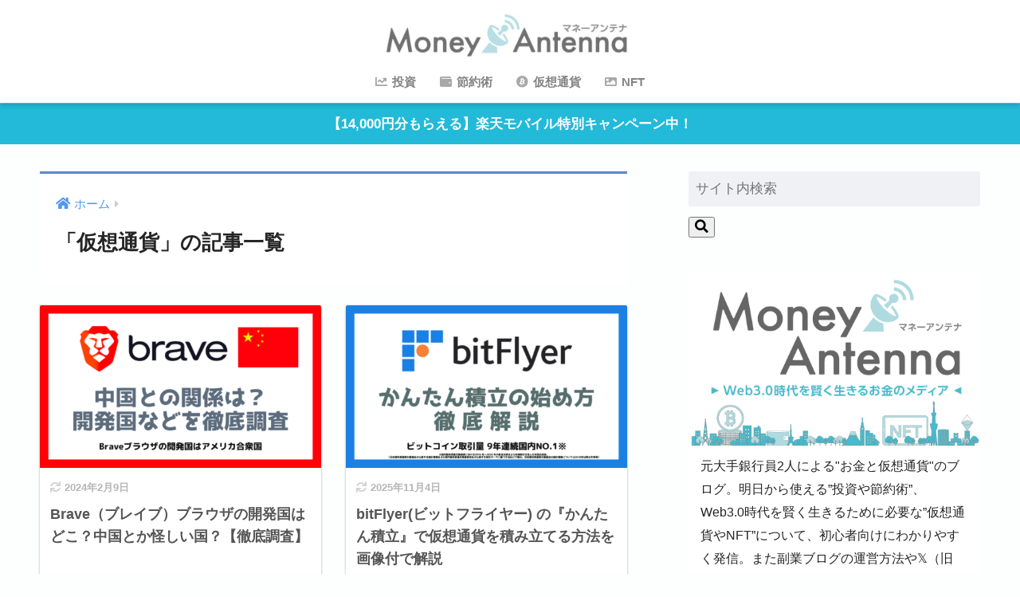

--- FILE ---
content_type: text/html; charset=UTF-8
request_url: https://money-antenna.com/category/%E4%BB%AE%E6%83%B3%E9%80%9A%E8%B2%A8/page/3/
body_size: 16117
content:
<!doctype html>
<html lang="ja">
<head>
  <meta charset="utf-8">
  <meta http-equiv="X-UA-Compatible" content="IE=edge">
  <meta name="HandheldFriendly" content="True">
  <meta name="MobileOptimized" content="320">
  <meta name="viewport" content="width=device-width, initial-scale=1, viewport-fit=cover"/>
  <meta name="msapplication-TileColor" content="#6088c6">
  <meta name="theme-color" content="#6088c6">
  <link rel="pingback" href="https://money-antenna.com/xmlrpc.php">
  <title>「仮想通貨」の記事一覧 | ページ 3 | マネーアンテナ</title>
<meta name='robots' content='max-image-preview:large' />
<link rel='dns-prefetch' href='//fonts.googleapis.com' />
<link rel='dns-prefetch' href='//use.fontawesome.com' />
<link rel="alternate" type="application/rss+xml" title="マネーアンテナ &raquo; フィード" href="https://money-antenna.com/feed/" />
<link rel="alternate" type="application/rss+xml" title="マネーアンテナ &raquo; コメントフィード" href="https://money-antenna.com/comments/feed/" />
<script type="text/javascript">
window._wpemojiSettings = {"baseUrl":"https:\/\/s.w.org\/images\/core\/emoji\/14.0.0\/72x72\/","ext":".png","svgUrl":"https:\/\/s.w.org\/images\/core\/emoji\/14.0.0\/svg\/","svgExt":".svg","source":{"concatemoji":"https:\/\/money-antenna.com\/wp-includes\/js\/wp-emoji-release.min.js?ver=6.1.9"}};
/*! This file is auto-generated */
!function(e,a,t){var n,r,o,i=a.createElement("canvas"),p=i.getContext&&i.getContext("2d");function s(e,t){var a=String.fromCharCode,e=(p.clearRect(0,0,i.width,i.height),p.fillText(a.apply(this,e),0,0),i.toDataURL());return p.clearRect(0,0,i.width,i.height),p.fillText(a.apply(this,t),0,0),e===i.toDataURL()}function c(e){var t=a.createElement("script");t.src=e,t.defer=t.type="text/javascript",a.getElementsByTagName("head")[0].appendChild(t)}for(o=Array("flag","emoji"),t.supports={everything:!0,everythingExceptFlag:!0},r=0;r<o.length;r++)t.supports[o[r]]=function(e){if(p&&p.fillText)switch(p.textBaseline="top",p.font="600 32px Arial",e){case"flag":return s([127987,65039,8205,9895,65039],[127987,65039,8203,9895,65039])?!1:!s([55356,56826,55356,56819],[55356,56826,8203,55356,56819])&&!s([55356,57332,56128,56423,56128,56418,56128,56421,56128,56430,56128,56423,56128,56447],[55356,57332,8203,56128,56423,8203,56128,56418,8203,56128,56421,8203,56128,56430,8203,56128,56423,8203,56128,56447]);case"emoji":return!s([129777,127995,8205,129778,127999],[129777,127995,8203,129778,127999])}return!1}(o[r]),t.supports.everything=t.supports.everything&&t.supports[o[r]],"flag"!==o[r]&&(t.supports.everythingExceptFlag=t.supports.everythingExceptFlag&&t.supports[o[r]]);t.supports.everythingExceptFlag=t.supports.everythingExceptFlag&&!t.supports.flag,t.DOMReady=!1,t.readyCallback=function(){t.DOMReady=!0},t.supports.everything||(n=function(){t.readyCallback()},a.addEventListener?(a.addEventListener("DOMContentLoaded",n,!1),e.addEventListener("load",n,!1)):(e.attachEvent("onload",n),a.attachEvent("onreadystatechange",function(){"complete"===a.readyState&&t.readyCallback()})),(e=t.source||{}).concatemoji?c(e.concatemoji):e.wpemoji&&e.twemoji&&(c(e.twemoji),c(e.wpemoji)))}(window,document,window._wpemojiSettings);
</script>
<style type="text/css">
img.wp-smiley,
img.emoji {
	display: inline !important;
	border: none !important;
	box-shadow: none !important;
	height: 1em !important;
	width: 1em !important;
	margin: 0 0.07em !important;
	vertical-align: -0.1em !important;
	background: none !important;
	padding: 0 !important;
}
</style>
	<link rel='stylesheet' id='sng-stylesheet-css' href='https://money-antenna.com/wp-content/themes/sango-theme/style.css?ver2_19_6' type='text/css' media='all' />
<link rel='stylesheet' id='sng-option-css' href='https://money-antenna.com/wp-content/themes/sango-theme/entry-option.css?ver2_19_6' type='text/css' media='all' />
<link rel='stylesheet' id='sng-googlefonts-css' href='https://fonts.googleapis.com/css?family=Quicksand%3A500%2C700&#038;display=swap' type='text/css' media='all' />
<link rel='stylesheet' id='sng-fontawesome-css' href='https://use.fontawesome.com/releases/v5.11.2/css/all.css' type='text/css' media='all' />
<link rel='stylesheet' id='wp-block-library-css' href='https://money-antenna.com/wp-includes/css/dist/block-library/style.min.css?ver=6.1.9' type='text/css' media='all' />
<link rel='stylesheet' id='sango_theme_gutenberg-style-css' href='https://money-antenna.com/wp-content/plugins/sango-theme-gutenberg/dist/blocks.style.build.css?ver1_47_0' type='text/css' media='all' />
<style id='sango_theme_gutenberg-style-inline-css' type='text/css'>
.is-style-sango-list-main-color li:before { background-color: #6088c6; }.is-style-sango-list-accent-color li:before { background-color: #31bcd8; }.sgb-label-main-c { background-color: #6088c6; }.sgb-label-accent-c { background-color: #31bcd8; }
</style>
<link rel='stylesheet' id='classic-theme-styles-css' href='https://money-antenna.com/wp-includes/css/classic-themes.min.css?ver=1' type='text/css' media='all' />
<style id='global-styles-inline-css' type='text/css'>
body{--wp--preset--color--black: #000000;--wp--preset--color--cyan-bluish-gray: #abb8c3;--wp--preset--color--white: #ffffff;--wp--preset--color--pale-pink: #f78da7;--wp--preset--color--vivid-red: #cf2e2e;--wp--preset--color--luminous-vivid-orange: #ff6900;--wp--preset--color--luminous-vivid-amber: #fcb900;--wp--preset--color--light-green-cyan: #7bdcb5;--wp--preset--color--vivid-green-cyan: #00d084;--wp--preset--color--pale-cyan-blue: #8ed1fc;--wp--preset--color--vivid-cyan-blue: #0693e3;--wp--preset--color--vivid-purple: #9b51e0;--wp--preset--color--sango-main: #6088c6;--wp--preset--color--sango-pastel: #c8e4ff;--wp--preset--color--sango-accent: #31bcd8;--wp--preset--color--sango-black: #333;--wp--preset--color--sango-gray: gray;--wp--preset--color--sango-silver: whitesmoke;--wp--preset--gradient--vivid-cyan-blue-to-vivid-purple: linear-gradient(135deg,rgba(6,147,227,1) 0%,rgb(155,81,224) 100%);--wp--preset--gradient--light-green-cyan-to-vivid-green-cyan: linear-gradient(135deg,rgb(122,220,180) 0%,rgb(0,208,130) 100%);--wp--preset--gradient--luminous-vivid-amber-to-luminous-vivid-orange: linear-gradient(135deg,rgba(252,185,0,1) 0%,rgba(255,105,0,1) 100%);--wp--preset--gradient--luminous-vivid-orange-to-vivid-red: linear-gradient(135deg,rgba(255,105,0,1) 0%,rgb(207,46,46) 100%);--wp--preset--gradient--very-light-gray-to-cyan-bluish-gray: linear-gradient(135deg,rgb(238,238,238) 0%,rgb(169,184,195) 100%);--wp--preset--gradient--cool-to-warm-spectrum: linear-gradient(135deg,rgb(74,234,220) 0%,rgb(151,120,209) 20%,rgb(207,42,186) 40%,rgb(238,44,130) 60%,rgb(251,105,98) 80%,rgb(254,248,76) 100%);--wp--preset--gradient--blush-light-purple: linear-gradient(135deg,rgb(255,206,236) 0%,rgb(152,150,240) 100%);--wp--preset--gradient--blush-bordeaux: linear-gradient(135deg,rgb(254,205,165) 0%,rgb(254,45,45) 50%,rgb(107,0,62) 100%);--wp--preset--gradient--luminous-dusk: linear-gradient(135deg,rgb(255,203,112) 0%,rgb(199,81,192) 50%,rgb(65,88,208) 100%);--wp--preset--gradient--pale-ocean: linear-gradient(135deg,rgb(255,245,203) 0%,rgb(182,227,212) 50%,rgb(51,167,181) 100%);--wp--preset--gradient--electric-grass: linear-gradient(135deg,rgb(202,248,128) 0%,rgb(113,206,126) 100%);--wp--preset--gradient--midnight: linear-gradient(135deg,rgb(2,3,129) 0%,rgb(40,116,252) 100%);--wp--preset--duotone--dark-grayscale: url('#wp-duotone-dark-grayscale');--wp--preset--duotone--grayscale: url('#wp-duotone-grayscale');--wp--preset--duotone--purple-yellow: url('#wp-duotone-purple-yellow');--wp--preset--duotone--blue-red: url('#wp-duotone-blue-red');--wp--preset--duotone--midnight: url('#wp-duotone-midnight');--wp--preset--duotone--magenta-yellow: url('#wp-duotone-magenta-yellow');--wp--preset--duotone--purple-green: url('#wp-duotone-purple-green');--wp--preset--duotone--blue-orange: url('#wp-duotone-blue-orange');--wp--preset--font-size--small: 13px;--wp--preset--font-size--medium: 20px;--wp--preset--font-size--large: 36px;--wp--preset--font-size--x-large: 42px;--wp--preset--spacing--20: 0.44rem;--wp--preset--spacing--30: 0.67rem;--wp--preset--spacing--40: 1rem;--wp--preset--spacing--50: 1.5rem;--wp--preset--spacing--60: 2.25rem;--wp--preset--spacing--70: 3.38rem;--wp--preset--spacing--80: 5.06rem;}:where(.is-layout-flex){gap: 0.5em;}body .is-layout-flow > .alignleft{float: left;margin-inline-start: 0;margin-inline-end: 2em;}body .is-layout-flow > .alignright{float: right;margin-inline-start: 2em;margin-inline-end: 0;}body .is-layout-flow > .aligncenter{margin-left: auto !important;margin-right: auto !important;}body .is-layout-constrained > .alignleft{float: left;margin-inline-start: 0;margin-inline-end: 2em;}body .is-layout-constrained > .alignright{float: right;margin-inline-start: 2em;margin-inline-end: 0;}body .is-layout-constrained > .aligncenter{margin-left: auto !important;margin-right: auto !important;}body .is-layout-constrained > :where(:not(.alignleft):not(.alignright):not(.alignfull)){max-width: var(--wp--style--global--content-size);margin-left: auto !important;margin-right: auto !important;}body .is-layout-constrained > .alignwide{max-width: var(--wp--style--global--wide-size);}body .is-layout-flex{display: flex;}body .is-layout-flex{flex-wrap: wrap;align-items: center;}body .is-layout-flex > *{margin: 0;}:where(.wp-block-columns.is-layout-flex){gap: 2em;}.has-black-color{color: var(--wp--preset--color--black) !important;}.has-cyan-bluish-gray-color{color: var(--wp--preset--color--cyan-bluish-gray) !important;}.has-white-color{color: var(--wp--preset--color--white) !important;}.has-pale-pink-color{color: var(--wp--preset--color--pale-pink) !important;}.has-vivid-red-color{color: var(--wp--preset--color--vivid-red) !important;}.has-luminous-vivid-orange-color{color: var(--wp--preset--color--luminous-vivid-orange) !important;}.has-luminous-vivid-amber-color{color: var(--wp--preset--color--luminous-vivid-amber) !important;}.has-light-green-cyan-color{color: var(--wp--preset--color--light-green-cyan) !important;}.has-vivid-green-cyan-color{color: var(--wp--preset--color--vivid-green-cyan) !important;}.has-pale-cyan-blue-color{color: var(--wp--preset--color--pale-cyan-blue) !important;}.has-vivid-cyan-blue-color{color: var(--wp--preset--color--vivid-cyan-blue) !important;}.has-vivid-purple-color{color: var(--wp--preset--color--vivid-purple) !important;}.has-black-background-color{background-color: var(--wp--preset--color--black) !important;}.has-cyan-bluish-gray-background-color{background-color: var(--wp--preset--color--cyan-bluish-gray) !important;}.has-white-background-color{background-color: var(--wp--preset--color--white) !important;}.has-pale-pink-background-color{background-color: var(--wp--preset--color--pale-pink) !important;}.has-vivid-red-background-color{background-color: var(--wp--preset--color--vivid-red) !important;}.has-luminous-vivid-orange-background-color{background-color: var(--wp--preset--color--luminous-vivid-orange) !important;}.has-luminous-vivid-amber-background-color{background-color: var(--wp--preset--color--luminous-vivid-amber) !important;}.has-light-green-cyan-background-color{background-color: var(--wp--preset--color--light-green-cyan) !important;}.has-vivid-green-cyan-background-color{background-color: var(--wp--preset--color--vivid-green-cyan) !important;}.has-pale-cyan-blue-background-color{background-color: var(--wp--preset--color--pale-cyan-blue) !important;}.has-vivid-cyan-blue-background-color{background-color: var(--wp--preset--color--vivid-cyan-blue) !important;}.has-vivid-purple-background-color{background-color: var(--wp--preset--color--vivid-purple) !important;}.has-black-border-color{border-color: var(--wp--preset--color--black) !important;}.has-cyan-bluish-gray-border-color{border-color: var(--wp--preset--color--cyan-bluish-gray) !important;}.has-white-border-color{border-color: var(--wp--preset--color--white) !important;}.has-pale-pink-border-color{border-color: var(--wp--preset--color--pale-pink) !important;}.has-vivid-red-border-color{border-color: var(--wp--preset--color--vivid-red) !important;}.has-luminous-vivid-orange-border-color{border-color: var(--wp--preset--color--luminous-vivid-orange) !important;}.has-luminous-vivid-amber-border-color{border-color: var(--wp--preset--color--luminous-vivid-amber) !important;}.has-light-green-cyan-border-color{border-color: var(--wp--preset--color--light-green-cyan) !important;}.has-vivid-green-cyan-border-color{border-color: var(--wp--preset--color--vivid-green-cyan) !important;}.has-pale-cyan-blue-border-color{border-color: var(--wp--preset--color--pale-cyan-blue) !important;}.has-vivid-cyan-blue-border-color{border-color: var(--wp--preset--color--vivid-cyan-blue) !important;}.has-vivid-purple-border-color{border-color: var(--wp--preset--color--vivid-purple) !important;}.has-vivid-cyan-blue-to-vivid-purple-gradient-background{background: var(--wp--preset--gradient--vivid-cyan-blue-to-vivid-purple) !important;}.has-light-green-cyan-to-vivid-green-cyan-gradient-background{background: var(--wp--preset--gradient--light-green-cyan-to-vivid-green-cyan) !important;}.has-luminous-vivid-amber-to-luminous-vivid-orange-gradient-background{background: var(--wp--preset--gradient--luminous-vivid-amber-to-luminous-vivid-orange) !important;}.has-luminous-vivid-orange-to-vivid-red-gradient-background{background: var(--wp--preset--gradient--luminous-vivid-orange-to-vivid-red) !important;}.has-very-light-gray-to-cyan-bluish-gray-gradient-background{background: var(--wp--preset--gradient--very-light-gray-to-cyan-bluish-gray) !important;}.has-cool-to-warm-spectrum-gradient-background{background: var(--wp--preset--gradient--cool-to-warm-spectrum) !important;}.has-blush-light-purple-gradient-background{background: var(--wp--preset--gradient--blush-light-purple) !important;}.has-blush-bordeaux-gradient-background{background: var(--wp--preset--gradient--blush-bordeaux) !important;}.has-luminous-dusk-gradient-background{background: var(--wp--preset--gradient--luminous-dusk) !important;}.has-pale-ocean-gradient-background{background: var(--wp--preset--gradient--pale-ocean) !important;}.has-electric-grass-gradient-background{background: var(--wp--preset--gradient--electric-grass) !important;}.has-midnight-gradient-background{background: var(--wp--preset--gradient--midnight) !important;}.has-small-font-size{font-size: var(--wp--preset--font-size--small) !important;}.has-medium-font-size{font-size: var(--wp--preset--font-size--medium) !important;}.has-large-font-size{font-size: var(--wp--preset--font-size--large) !important;}.has-x-large-font-size{font-size: var(--wp--preset--font-size--x-large) !important;}
.wp-block-navigation a:where(:not(.wp-element-button)){color: inherit;}
:where(.wp-block-columns.is-layout-flex){gap: 2em;}
.wp-block-pullquote{font-size: 1.5em;line-height: 1.6;}
</style>
<link rel='stylesheet' id='contact-form-7-css' href='https://money-antenna.com/wp-content/plugins/contact-form-7/includes/css/styles.css' type='text/css' media='all' />
<link rel='stylesheet' id='sbd-block-style-post-css' href='https://money-antenna.com/wp-content/plugins/simpleblogdesign-main/build/style-index.css' type='text/css' media='all' />
<link rel='stylesheet' id='sbd-sroll-css-css' href='https://money-antenna.com/wp-content/plugins/simpleblogdesign-main/addon/scroll-hint/style.css' type='text/css' media='all' />
<link rel='stylesheet' id='yyi_rinker_stylesheet-css' href='https://money-antenna.com/wp-content/plugins/yyi-rinker/css/style.css?v=1.1.8' type='text/css' media='all' />
<link rel='stylesheet' id='poripu-style-css' href='https://money-antenna.com/wp-content/themes/sango-theme-poripu/poripu-style.css' type='text/css' media='all' />
<link rel='stylesheet' id='child-style-css' href='https://money-antenna.com/wp-content/themes/sango-theme-poripu/style.css' type='text/css' media='all' />
<link rel='stylesheet' id='ofi-css' href='https://money-antenna.com/wp-content/themes/sango-theme-poripu/library/css/ofi.css' type='text/css' media='all' />
<link rel='stylesheet' id='sbd_style-css' href='https://money-antenna.com/?sbd=1' type='text/css' media='all' />
<script type='text/javascript' async='async' src='https://money-antenna.com/wp-includes/js/jquery/jquery.min.js?ver=3.6.1' id='jquery-core-js'></script>
<script type='text/javascript' async='async' src='https://money-antenna.com/wp-includes/js/jquery/jquery-migrate.min.js?ver=3.3.2' id='jquery-migrate-js'></script>
<script type='text/javascript' async='async' src='https://money-antenna.com/wp-content/plugins/yyi-rinker/js/event-tracking.js?v=1.1.8' id='yyi_rinker_event_tracking_script-js'></script>
<script type='text/javascript' async='async' src='https://money-antenna.com/wp-content/themes/sango-theme-poripu/library/js/ofi.min.js' id='ofi-js'></script>
<script type='text/javascript' async='async' src='https://money-antenna.com/wp-content/themes/sango-theme-poripu/library/js/prp-ofi.js' id='prp_ofi-js'></script>
<link rel="https://api.w.org/" href="https://money-antenna.com/wp-json/" /><link rel="alternate" type="application/json" href="https://money-antenna.com/wp-json/wp/v2/categories/35" /><link rel="EditURI" type="application/rsd+xml" title="RSD" href="https://money-antenna.com/xmlrpc.php?rsd" />
<style>
.yyi-rinker-images {
    display: flex;
    justify-content: center;
    align-items: center;
    position: relative;

}
div.yyi-rinker-image img.yyi-rinker-main-img.hidden {
    display: none;
}

.yyi-rinker-images-arrow {
    cursor: pointer;
    position: absolute;
    top: 50%;
    display: block;
    margin-top: -11px;
    opacity: 0.6;
    width: 22px;
}

.yyi-rinker-images-arrow-left{
    left: -10px;
}
.yyi-rinker-images-arrow-right{
    right: -10px;
}

.yyi-rinker-images-arrow-left.hidden {
    display: none;
}

.yyi-rinker-images-arrow-right.hidden {
    display: none;
}
div.yyi-rinker-contents.yyi-rinker-design-tate  div.yyi-rinker-box{
    flex-direction: column;
}

div.yyi-rinker-contents.yyi-rinker-design-slim div.yyi-rinker-box .yyi-rinker-links {
    flex-direction: column;
}

div.yyi-rinker-contents.yyi-rinker-design-slim div.yyi-rinker-info {
    width: 100%;
}

div.yyi-rinker-contents.yyi-rinker-design-slim .yyi-rinker-title {
    text-align: center;
}

div.yyi-rinker-contents.yyi-rinker-design-slim .yyi-rinker-links {
    text-align: center;
}
div.yyi-rinker-contents.yyi-rinker-design-slim .yyi-rinker-image {
    margin: auto;
}

div.yyi-rinker-contents.yyi-rinker-design-slim div.yyi-rinker-info ul.yyi-rinker-links li {
	align-self: stretch;
}
div.yyi-rinker-contents.yyi-rinker-design-slim div.yyi-rinker-box div.yyi-rinker-info {
	padding: 0;
}
div.yyi-rinker-contents.yyi-rinker-design-slim div.yyi-rinker-box {
	flex-direction: column;
	padding: 14px 5px 0;
}

.yyi-rinker-design-slim div.yyi-rinker-box div.yyi-rinker-info {
	text-align: center;
}

.yyi-rinker-design-slim div.price-box span.price {
	display: block;
}

div.yyi-rinker-contents.yyi-rinker-design-slim div.yyi-rinker-info div.yyi-rinker-title a{
	font-size:16px;
}

div.yyi-rinker-contents.yyi-rinker-design-slim ul.yyi-rinker-links li.amazonkindlelink:before,  div.yyi-rinker-contents.yyi-rinker-design-slim ul.yyi-rinker-links li.amazonlink:before,  div.yyi-rinker-contents.yyi-rinker-design-slim ul.yyi-rinker-links li.rakutenlink:before,  div.yyi-rinker-contents.yyi-rinker-design-slim ul.yyi-rinker-links li.yahoolink:before {
	font-size:12px;
}

div.yyi-rinker-contents.yyi-rinker-design-slim ul.yyi-rinker-links li a {
	font-size: 13px;
}
.entry-content ul.yyi-rinker-links li {
	padding: 0;
}

				</style><meta name="robots" content="noindex,follow" /><meta property="og:title" content="「仮想通貨」の記事一覧" />
<meta property="og:description" content="マネーアンテナの「仮想通貨」についての投稿一覧です。" />
<meta property="og:type" content="article" />
<meta property="og:url" content="https://money-antenna.com/category/%e4%bb%ae%e6%83%b3%e9%80%9a%e8%b2%a8/" />
<meta property="og:image" content="https://money-antenna.com/wp-content/uploads/2022/08/HLVjYPan.jpg" />
<meta name="thumbnail" content="https://money-antenna.com/wp-content/uploads/2022/08/HLVjYPan.jpg" />
<meta property="og:site_name" content="マネーアンテナ" />
<meta name="twitter:card" content="summary_large_image" />
<meta name="p:domain_verify" content="b7d9ec0158074da24da01109178fba03"/>

<!-- Global site tag (gtag.js) - Google Analytics -->
<script async src="https://www.googletagmanager.com/gtag/js?id=G-DEL6LJNWNF"></script>
<script>
  window.dataLayer = window.dataLayer || [];
  function gtag(){dataLayer.push(arguments);}
  gtag('js', new Date());

  gtag('config', 'G-DEL6LJNWNF');
</script>
<meta name="p:domain_verify" content="b7d9ec0158074da24da01109178fba03"/><!-- gtag.js -->
<script async src="https://www.googletagmanager.com/gtag/js?id=UA-173623583-4"></script>
<script>
  window.dataLayer = window.dataLayer || [];
  function gtag(){dataLayer.push(arguments);}
  gtag('js', new Date());
  gtag('config', 'UA-173623583-4');
</script>
<style type="text/css">.broken_link, a.broken_link {
	text-decoration: line-through;
}</style><style type="text/css" id="custom-background-css">
body.custom-background { background-color: #fdfefe; }
</style>
	<link rel="icon" href="https://money-antenna.com/wp-content/uploads/2023/12/cropped-DALL·E-2023-12-17-22.10.42-A-logo-for-a-website-named-sns-antenna.-The-design-should-be-flat-and-reflect-a-adfageometric-style.-The-logo-should-incorporate-the-name--32x32.png" sizes="32x32" />
<link rel="icon" href="https://money-antenna.com/wp-content/uploads/2023/12/cropped-DALL·E-2023-12-17-22.10.42-A-logo-for-a-website-named-sns-antenna.-The-design-should-be-flat-and-reflect-a-adfageometric-style.-The-logo-should-incorporate-the-name--192x192.png" sizes="192x192" />
<link rel="apple-touch-icon" href="https://money-antenna.com/wp-content/uploads/2023/12/cropped-DALL·E-2023-12-17-22.10.42-A-logo-for-a-website-named-sns-antenna.-The-design-should-be-flat-and-reflect-a-adfageometric-style.-The-logo-should-incorporate-the-name--180x180.png" />
<meta name="msapplication-TileImage" content="https://money-antenna.com/wp-content/uploads/2023/12/cropped-DALL·E-2023-12-17-22.10.42-A-logo-for-a-website-named-sns-antenna.-The-design-should-be-flat-and-reflect-a-adfageometric-style.-The-logo-should-incorporate-the-name--270x270.png" />

<meta name="p:domain_verify" content="6a397c04d56b5febc749ca29aa39af41"/>
		<style type="text/css" id="wp-custom-css">
			.prof-sns{
    text-align: center;
    padding-top: 5%;
    border-top: 2px dotted #eee;
    font-size: 0.6em;
    color: #fff;
}
.prof-sns i {
    font-size: 3em;
    line-height: 34px;
    margin-top: 6px;
}
.pf-btn {
    display: inline-block;
    width: 43%;
    height: 60px;
    margin: 0% 1.5% 5%;
    border-radius: 5px;
    letter-spacing: .05em;
    opacity: .7;
    color: #fff;
}
.pf-btn:hover{
    opacity: 1;
    text-decoration: none;
    transition: all ease-in-out .3s;
}
.twitter-bc{background-color:   #1DA1F2;}
.profile-bc{background-color: #424242;}
.instagram-bc{background: repeating-linear-gradient(45deg, #FED06E, #FC0077, #3F35EE );}
.reviewBox {
  display: block;
  max-width: 500px;
  background: #eff9ff;
  border: 1px solid #54b3fc !important;
  margin: 20px auto;
  padding: 0;
  border-radius: 10px;
}

.reviewBox .reviewBox_content {
  padding: 30px;
}

.reviewBox .reviewBox_title1 {
  margin: 0;
  padding: 12px;
  background: #54b3fc;
  text-align: center;
  font-size: 15px !important;
  font-weight: bold;
  border-radius: 10px 10px 0 0;
  line-height: 1.3em;
  color: #fff !important;
}

.reviewBox .reviewBox_title1:before {
  font-family: "Font Awesome 5 Free";
  content: "\f005";
  font-weight: 600;
  padding-right: 5px;
  font-size: .9em !important
}

.reviewBox p {
  margin: 0;
  padding: 0;
  letter-spacing:0;
}

.reviewBox .reviewBox_title2 {
  margin: 0;
  padding: 0;
  line-height: 1.3em;
  font-size: 16px !important;
  margin-bottom: 10px;
  font-weight: bold;
}

.reviewBox .reviewBox_title2:before {
  content: none !important;
}

.reviewBox .reviewBox_top {
  margin: auto;
  display: -webkit-flex;
  display: -moz-flex;
  display: -ms-flex;
  display: -o-flex;
  display: flex;
}

.reviewBox .reviewBox_top p {
  margin: 0;
  line-height: 1.7em;
  font-size: 15px !important;
}

.reviewBox .reviewBox_top p:before {
  font-family: "Font Awesome 5 Free";
  content: "\f00c";
  font-weight: 600;
  padding-right: 5px;
  font-size: .8em !important;
}

.reviewBox .reviewBox_top .reviewBox_left,
.reviewBox .reviewBox_top .reviewBox_right {
  width: 50%;
}

.reviewBox .reviewBox_top .reviewBox_right img {
  display: block;
  margin: auto;
  width: 160px;
}

.reviewBox .reviewBox_center {
  margin-top: 10px;
}

.reviewBox .reviewLink {
  display: -webkit-flex;
  display: -moz-flex;
  display: -ms-flex;
  display: -o-flex;
  display: flex !important;
  -webkit-box-pack: center;
  -ms-flex-pack: center;
  justify-content: center !important;
}

.reviewBox .reviewLink a {
  font-size: 15px !important;
  padding: .6em 2em !important;
  margin: 5px !important;
  width: 40% !important;
  text-align: center !important;
  margin-top: 30px !important;
  text-decoration: none !important;
  background: #54b3fc !important;
  color: #fff !important;
  border: 2px solid #54b3fc !important;
}

.reviewBox .reviewLink a:before {
  font-family: "Font Awesome 5 Free";
  content: "\f138";
  font-weight: 600;
  padding-right: 5px;
}

.reviewBox .reviewBox_center {
  display: -webkit-flex;
  display: -moz-flex;
  display: -ms-flex;
  display: -o-flex;
  display: flex;
  padding: 20px 0;
}

.reviewBox .reviewBox_center .progress-circle {
  width: 25%;
  margin: auto;
}

.reviewBox .progress-circle {
  font-size: 12px !important;
  margin: 20px;
  position: relative;
  /* so that children can be absolutely positioned */
  padding: 0;
  width: 5em !important;
  height: 5em !important;
  background-color: #c8e8fe;
  border-radius: 50%;
  line-height: 5em;
}

.reviewBox .reviewBox_score {
  font-size: 13px !important;
  text-align: center;
  line-height: 1em;
  z-index: 4;
  padding-top: 5.5em;
  display: block;
  font-weight: 600;
}

.reviewBox .reviewBox_score p {
  margin: 0;
  font-size: 12px !important;
  width: 120% !important;
  margin-left: -10% !important;
}



.reviewBox .progress-circle:after {
  border: none;
  position: absolute;
  top: 0.5em;
  left: 0.5em;
  text-align: center;
  display: block;
  border-radius: 50%;
  width: 4em;
  height: 4em;
  background-color: #eff9ff;
  content: " ";
}

.reviewBox .progress-circle .progress-text {
  position: absolute;
  line-height: 2.6em;
  width: 2.6em;
  text-align: center;
  display: block;
  color: #444 !important;
  font-size: 23px !important;
  z-index: 2;
  font-family: -apple-system, BlinkMacSystemFont, Roboto, "Helvetica Neue", HelveticaNeue, "游ゴシック体", YuGothic, "游ゴシック Medium", "Yu Gothic Medium", "游ゴシック", "Yu Gothic", "Sogoe UI", Verdana, "メイリオ", Meiryo, sans-serif;
}

.reviewBox .left-half-clipper {
  border-radius: 50%;
  width: 5em;
  height: 5em;
  position: absolute;
  /* needed for clipping */
  clip: rect(0, 5em, 5em, 2.5em);
  /* clips the whole left half*/
}

.reviewBox .progress-circle.over50 .left-half-clipper {
  clip: rect(auto, auto, auto, auto);
}

.reviewBox .value-bar {
  position: absolute;
  /*needed for clipping*/
  clip: rect(0, 2.5em, 5em, 0);
  width: 5em !important;
  height: 5em !important;
  border-radius: 50%;
  border: 0.45em solid #54b3fc;
  box-sizing: border-box;

}

.reviewBox .progress-circle.over50 .first50-bar {
  position: absolute;
  /*needed for clipping*/
  clip: rect(0, 5em, 5em, 2.5em);
  background-color: #54b3fc;
  border-radius: 50%;
  width: 5em;
  height: 5em;
}

.reviewBox .progress-circle:not(.over50) .first50-bar {
  display: none;
}


.reviewBox .progress-circle.p0 .value-bar {
  display: none;
}

.reviewBox .progress-circle.p1 .value-bar {
  transform: rotate(4deg);
}

.reviewBox .progress-circle.p10 .value-bar {
  transform: rotate(36deg);
}

.reviewBox .progress-circle.p20 .value-bar {
  transform: rotate(72deg);
}

.reviewBox .progress-circle.p30 .value-bar {
  transform: rotate(108deg);
}

.reviewBox .progress-circle.p40 .value-bar {
  transform: rotate(144deg);
}

.reviewBox .progress-circle.p50 .value-bar {
  transform: rotate(180deg);
}

.reviewBox .progress-circle.p60 .value-bar {
  transform: rotate(216deg);
}

.reviewBox .progress-circle.p70 .value-bar {
  transform: rotate(252deg);
}

.reviewBox .progress-circle.p80 .value-bar {
  transform: rotate(288deg);
}

.reviewBox .progress-circle.p90 .value-bar {
  transform: rotate(324deg);
}

.reviewBox .progress-circle.p100 .value-bar {
  transform: rotate(360deg);
}


@media screen and (max-width:480px) {
  .reviewBox .reviewBox_content {
    padding: 15px;
  }
  
  .reviewBox .reviewBox_top .reviewBox_right img {
  width: 220px;
  }
  
  .reviewBox .reviewBox_top p {
  font-size: 13px !important;
  }
  
  .reviewBox .reviewBox_top p:first-child {
  font-size: 15px !important;
  }

  .reviewBox .reviewBox_center {
    padding: 0;
    margin-top: 20px;
    margin-bottom: 20px;
  }

  .reviewBox .reviewLink a {
    padding: .5em !important;
  }

  .reviewBox .reviewBox_top {
    flex-direction: column;
    flex-wrap: wrap;
    justify-content: center;
    align-items: center;
  }

  .reviewBox .reviewBox_top .reviewBox_left {
    -webkit-box-ordinal-group: 2;
    -ms-flex-order: 2;
    -webkit-order: 2;
    order: 2;
    width: 90%;
    margin: auto;
    margin-top: 20px;
  }

  .reviewBox .reviewBox_top .reviewBox_right {
    -webkit-box-ordinal-group: 1;
    -ms-flex-order: 1;
    -webkit-order: 1;
    order: 1;
    width: 100%;
  }

  .reviewBox .reviewLink a {
    font-size: 13px !important;
  }

  .reviewBox .progress-circle .progress-text {
    line-height: 2.2em;
    width: 2.2em;
    font-size: 23px !important;
  }

  .reviewBox .progress-circle {
    font-size: 10px !important;
  }

  .reviewBox .reviewBox_score p {
    font-size: 10px !important;
    margin-top: -1em;
  }
}
/*サイト全体のフォントを変える*/
html body {
font-family: "Helvetica","Arial","BIZ UDGothic",YuGothic,"Yu Gothic","Hiragino Sans","ヒラギノ角ゴシック","メイリオ",Meiryo,sans-serif;
}

/*初期設定でQuicksandが使われている部分を変える*/
body .dfont {
font-family: "Helvetica","Arial","BIZ UDGothic",YuGothic,"Yu Gothic","Hiragino Sans","ヒラギノ角ゴシック","メイリオ",Meiryo,sans-serif;
}
/*--------------------------------------
  ステッチ2（水色を変更）
--------------------------------------*/
.stitch-blue-2{
    position: relative;
}
.stitch-blue-2 ul{
    margin: 10px 10px 2em 10px;
    border: solid 1px rgba(66,66,66,0);
    border-radius: 0px;
    background: rgba(66,66,66,0);
    box-shadow: 0 0 0 10px rgba(66,66,66,0.1);
    color: rgba(66,66,66,0.87);
    padding: 1em 1em 1em 3.5em;
}
.stitch-blue-2 li:before {
    position: absolute;
    left: 2.5em;
    color: rgba(66,66,66,0.9);
    font-family: "Font Awesome 5 Free";
    font-weight:900;
    content: "\f508";
}
.stitch-blue-2 li{
    list-style-type: none !important;
    padding: 8px 0;
}
/*--------------------------------------
  ステッチ3（水色を変更）
--------------------------------------*/
.stitch-blue-3{
    position: relative;
}
.stitch-blue-3 ul{
    margin: 10px 10px 2em 10px;
    border: solid 1px rgba(66,66,66,0);
    border-radius: 0px;
    background: rgba(66,66,66,0);
    box-shadow: 0 0 0 10px rgba(66,66,66,0.1);
    color: rgba(66,66,66,0.87);
    padding: 1em 1em 1em 3.5em;
}
.stitch-blue-3 li:before {
    position: absolute;
    left: 2.5em;
    color: rgba(66,66,66,0.9);
    font-family: "Font Awesome 5 Free";
    font-weight:900;
    content: "\f109";
}
.stitch-blue-3 li{
    list-style-type: none !important;
    padding: 8px 0;
}
/*--------------------------------------
  ステッチ4（改）
--------------------------------------*/
.stitch-blue-4{
    position: relative;
}
.stitch-blue-4 ul{
    margin: 10px 10px 2em 10px;
    border: solid 1px rgba(66,66,66,0);
    border-radius: 0px;
    background: rgba(66,66,66,0);
    box-shadow: 0 0 0 10px rgba(66,66,66,0.1);
    color: rgba(66,66,66,0.87);
    padding: 1em 1em 1em 3.5em;
}
.stitch-blue-4 li:before {
    position: absolute;
    left: 2.5em;
    color: rgba(66,66,66,0.9);
    font-family: "Font Awesome 5 Free";
    font-weight:900;
    content: "\f508";
}
.stitch-blue-4 li{
    list-style-type: none !important;
    padding: 8px 0;
}
/*--------------------------------------
 * ステッチ5（改）
--------------------------------------*/
.stitch-blue-5{
    position: relative;
}
.stitch-blue-5 ul{
    margin: 10px 10px 2em 10px;
    border: solid 1px rgba(66,66,66,0);
    border-radius: 0px;
    background: rgba(66,66,66,0);
    box-shadow: 0 0 0 10px rgba(66,66,66,0.1);
    color: rgba(66,66,66,0.87);
    padding: 1em 1em 1em 3.5em;
}
.stitch-blue-5 li:before {
    position: absolute;
    left: 2.5em;
    color: rgba(66,66,66,0.9);
    font-family: "Font Awesome 5 Free";
    font-weight:900;
    content: "\f108";
}
.stitch-blue-5 li{
    list-style-type: none !important;
    padding: 8px 0;
}
* ステッチ6（改）
--------------------------------------*/
.stitch-blue-6{
    position: relative;
}
.stitch-blue-6 ul{
    margin: 10px 10px 2em 10px;
    border: solid 1px rgba(66,66,66,0);
    border-radius: 0px;
    background: rgba(66,66,66,0);
    box-shadow: 0 0 0 10px rgba(66,66,66,0.1);
    color: rgba(66,66,66,0.87);
    padding: 1em 1em 1em 3.5em;
}
.stitch-blue-6 li:before {
    position: absolute;
    left: 2.5em;
    color: rgba(66,66,66,0.9);
    font-family: "Font Awesome 5 Free";
    font-weight:900;
    content: "\f19d";
}
.stitch-blue-6 li{
    list-style-type: none !important;
    padding: 8px 0;
}
/*--------------------------------------
  箇条書きボックス用のふきだし
--------------------------------------*/
.myfuki-main {/*ふきだしの長丸部分*/
    display: inline-block;/*幅調整ができるように*/
    position: relative;/*基準にする*/
    background: #90A4AE;/*背景色*/
    color: white;/*文字色*/
    font-weight: 550;/*文字の太さ*/
    margin: .5em 0;/*外側の上下の余白*/
    border-radius: 25px;/*角丸にする*/
    padding: .3em 1em;/*内側の余白（上下0.3em 左右1em）*/
}
.myfuki-main:before {/*ふきだしの三角部分*/ position: absolute;/*基準にあわせて動くように*/
    content: "";/*文字を入れないときのおきまり*/
    bottom: -.5em;/*下からの位置*/
    margin-left: 1.5em;/*左余白*/
    border-top: 10px solid #90A4AE;/*上線追加*/
    border-left: 8px solid transparent;/*左の線は透明に*/
    border-right: 8px solid transparent;/*右の線は透明に*/
    border-bottom: 0;
    border-top-color: #90A4AE;
}
/*--------------------------------------
  20210302バナー変更用の調整↓
--------------------------------------*/
.custom-html-widget img {
    width: 100%;
}
.entry-content h2 {
  padding: 0.5em;
  color: #010101;
  background: #eaf3ff;
  border-bottom: solid 3px #516ab6;
}		</style>
		<style> a{color:#4f96f6}.main-c, .has-sango-main-color{color:#6088c6}.main-bc, .has-sango-main-background-color{background-color:#6088c6}.main-bdr, #inner-content .main-bdr{border-color:#6088c6}.pastel-c, .has-sango-pastel-color{color:#c8e4ff}.pastel-bc, .has-sango-pastel-background-color, #inner-content .pastel-bc{background-color:#c8e4ff}.accent-c, .has-sango-accent-color{color:#31bcd8}.accent-bc, .has-sango-accent-background-color{background-color:#31bcd8}.header, #footer-menu, .drawer__title{background-color:#ffffff}#logo a{color:#999999}.desktop-nav li a , .mobile-nav li a, #footer-menu a, #drawer__open, .header-search__open, .copyright, .drawer__title{color:#848484}.drawer__title .close span, .drawer__title .close span:before{background:#848484}.desktop-nav li:after{background:#848484}.mobile-nav .current-menu-item{border-bottom-color:#848484}.widgettitle, .sidebar .wp-block-group h2, .drawer .wp-block-group h2{color:#ffffff;background-color:#6088c6}.footer, .footer-block{background-color:#e0e4eb}.footer-block, .footer, .footer a, .footer .widget ul li a{color:#3c3c3c}#toc_container .toc_title, .entry-content .ez-toc-title-container, #footer_menu .raised, .pagination a, .pagination span, #reply-title:before, .entry-content blockquote:before, .main-c-before li:before, .main-c-b:before{color:#6088c6}.searchform__submit, .footer-block .wp-block-search .wp-block-search__button, .sidebar .wp-block-search .wp-block-search__button, .footer .wp-block-search .wp-block-search__button, .drawer .wp-block-search .wp-block-search__button, #toc_container .toc_title:before, .ez-toc-title-container:before, .cat-name, .pre_tag > span, .pagination .current, .post-page-numbers.current, #submit, .withtag_list > span, .main-bc-before li:before{background-color:#6088c6}#toc_container, #ez-toc-container, .entry-content h3, .li-mainbdr ul, .li-mainbdr ol{border-color:#6088c6}.search-title i, .acc-bc-before li:before{background:#31bcd8}.li-accentbdr ul, .li-accentbdr ol{border-color:#31bcd8}.pagination a:hover, .li-pastelbc ul, .li-pastelbc ol{background:#c8e4ff}body{font-size:90%}@media only screen and (min-width:481px){body{font-size:107%}}@media only screen and (min-width:1030px){body{font-size:107%}}.totop{background:#5ba9f7}.header-info a{color:#ffffff;background:linear-gradient(95deg, #22bad8, #22bad8)}.fixed-menu ul{background:#FFF}.fixed-menu a{color:#a2a7ab}.fixed-menu .current-menu-item a, .fixed-menu ul li a.active{color:#4ea3ed}.post-tab{background:#FFF}.post-tab > div{color:#a7a7a7}.post-tab > div.tab-active{background:linear-gradient(45deg, #86c2d8, #86c2d8)}body{font-family:"Helvetica", "Arial", "Hiragino Kaku Gothic ProN", "Hiragino Sans", YuGothic, "Yu Gothic", "メイリオ", Meiryo, sans-serif;}.dfont{font-family:"Quicksand","Helvetica", "Arial", "Hiragino Kaku Gothic ProN", "Hiragino Sans", YuGothic, "Yu Gothic", "メイリオ", Meiryo, sans-serif;}.body_bc{background-color:fdfefe}</style><style>
/* 吹き出し右 */
.right .sc {
    background:#eeeeee; /* ふきだしの中の色 */
    border: solid 2px #eeeeee; /* ふきだしの線の色 */
    color: #000000; /* 文字の色 */
}
.right .sc:before,
.right .sc:after {
    border-left-color:#eeeeee;
}
/* ふきだし左 */
.sc {
    background: #eee; /* ふきだしの中の色 */
    border: solid 2px #eee; /* ふきだしの線の色 */
    color: #000; /* 文字の色 */
}
.sc:before,
.sc:after {
    border-right: 12px solid #eee; /* ふきだしの線の色 */
}
/* wppのランキングカラーをアクセントカラーに */
.my-widget.show_num li:nth-child(-n+3):before {
    background: #31bcd8;
}
/* topオススメの下線をアクセントカラーに */
div.osusume-b {
    border-bottom: solid 3px #31bcd8;
}
div.shinchaku-b {
    border-bottom: solid 3px #6088c6;
}
</style>
</head>
<body class="archive paged category category-35 custom-background paged-3 category-paged-3 fa5">
  <svg xmlns="http://www.w3.org/2000/svg" viewBox="0 0 0 0" width="0" height="0" focusable="false" role="none" style="visibility: hidden; position: absolute; left: -9999px; overflow: hidden;" ><defs><filter id="wp-duotone-dark-grayscale"><feColorMatrix color-interpolation-filters="sRGB" type="matrix" values=" .299 .587 .114 0 0 .299 .587 .114 0 0 .299 .587 .114 0 0 .299 .587 .114 0 0 " /><feComponentTransfer color-interpolation-filters="sRGB" ><feFuncR type="table" tableValues="0 0.49803921568627" /><feFuncG type="table" tableValues="0 0.49803921568627" /><feFuncB type="table" tableValues="0 0.49803921568627" /><feFuncA type="table" tableValues="1 1" /></feComponentTransfer><feComposite in2="SourceGraphic" operator="in" /></filter></defs></svg><svg xmlns="http://www.w3.org/2000/svg" viewBox="0 0 0 0" width="0" height="0" focusable="false" role="none" style="visibility: hidden; position: absolute; left: -9999px; overflow: hidden;" ><defs><filter id="wp-duotone-grayscale"><feColorMatrix color-interpolation-filters="sRGB" type="matrix" values=" .299 .587 .114 0 0 .299 .587 .114 0 0 .299 .587 .114 0 0 .299 .587 .114 0 0 " /><feComponentTransfer color-interpolation-filters="sRGB" ><feFuncR type="table" tableValues="0 1" /><feFuncG type="table" tableValues="0 1" /><feFuncB type="table" tableValues="0 1" /><feFuncA type="table" tableValues="1 1" /></feComponentTransfer><feComposite in2="SourceGraphic" operator="in" /></filter></defs></svg><svg xmlns="http://www.w3.org/2000/svg" viewBox="0 0 0 0" width="0" height="0" focusable="false" role="none" style="visibility: hidden; position: absolute; left: -9999px; overflow: hidden;" ><defs><filter id="wp-duotone-purple-yellow"><feColorMatrix color-interpolation-filters="sRGB" type="matrix" values=" .299 .587 .114 0 0 .299 .587 .114 0 0 .299 .587 .114 0 0 .299 .587 .114 0 0 " /><feComponentTransfer color-interpolation-filters="sRGB" ><feFuncR type="table" tableValues="0.54901960784314 0.98823529411765" /><feFuncG type="table" tableValues="0 1" /><feFuncB type="table" tableValues="0.71764705882353 0.25490196078431" /><feFuncA type="table" tableValues="1 1" /></feComponentTransfer><feComposite in2="SourceGraphic" operator="in" /></filter></defs></svg><svg xmlns="http://www.w3.org/2000/svg" viewBox="0 0 0 0" width="0" height="0" focusable="false" role="none" style="visibility: hidden; position: absolute; left: -9999px; overflow: hidden;" ><defs><filter id="wp-duotone-blue-red"><feColorMatrix color-interpolation-filters="sRGB" type="matrix" values=" .299 .587 .114 0 0 .299 .587 .114 0 0 .299 .587 .114 0 0 .299 .587 .114 0 0 " /><feComponentTransfer color-interpolation-filters="sRGB" ><feFuncR type="table" tableValues="0 1" /><feFuncG type="table" tableValues="0 0.27843137254902" /><feFuncB type="table" tableValues="0.5921568627451 0.27843137254902" /><feFuncA type="table" tableValues="1 1" /></feComponentTransfer><feComposite in2="SourceGraphic" operator="in" /></filter></defs></svg><svg xmlns="http://www.w3.org/2000/svg" viewBox="0 0 0 0" width="0" height="0" focusable="false" role="none" style="visibility: hidden; position: absolute; left: -9999px; overflow: hidden;" ><defs><filter id="wp-duotone-midnight"><feColorMatrix color-interpolation-filters="sRGB" type="matrix" values=" .299 .587 .114 0 0 .299 .587 .114 0 0 .299 .587 .114 0 0 .299 .587 .114 0 0 " /><feComponentTransfer color-interpolation-filters="sRGB" ><feFuncR type="table" tableValues="0 0" /><feFuncG type="table" tableValues="0 0.64705882352941" /><feFuncB type="table" tableValues="0 1" /><feFuncA type="table" tableValues="1 1" /></feComponentTransfer><feComposite in2="SourceGraphic" operator="in" /></filter></defs></svg><svg xmlns="http://www.w3.org/2000/svg" viewBox="0 0 0 0" width="0" height="0" focusable="false" role="none" style="visibility: hidden; position: absolute; left: -9999px; overflow: hidden;" ><defs><filter id="wp-duotone-magenta-yellow"><feColorMatrix color-interpolation-filters="sRGB" type="matrix" values=" .299 .587 .114 0 0 .299 .587 .114 0 0 .299 .587 .114 0 0 .299 .587 .114 0 0 " /><feComponentTransfer color-interpolation-filters="sRGB" ><feFuncR type="table" tableValues="0.78039215686275 1" /><feFuncG type="table" tableValues="0 0.94901960784314" /><feFuncB type="table" tableValues="0.35294117647059 0.47058823529412" /><feFuncA type="table" tableValues="1 1" /></feComponentTransfer><feComposite in2="SourceGraphic" operator="in" /></filter></defs></svg><svg xmlns="http://www.w3.org/2000/svg" viewBox="0 0 0 0" width="0" height="0" focusable="false" role="none" style="visibility: hidden; position: absolute; left: -9999px; overflow: hidden;" ><defs><filter id="wp-duotone-purple-green"><feColorMatrix color-interpolation-filters="sRGB" type="matrix" values=" .299 .587 .114 0 0 .299 .587 .114 0 0 .299 .587 .114 0 0 .299 .587 .114 0 0 " /><feComponentTransfer color-interpolation-filters="sRGB" ><feFuncR type="table" tableValues="0.65098039215686 0.40392156862745" /><feFuncG type="table" tableValues="0 1" /><feFuncB type="table" tableValues="0.44705882352941 0.4" /><feFuncA type="table" tableValues="1 1" /></feComponentTransfer><feComposite in2="SourceGraphic" operator="in" /></filter></defs></svg><svg xmlns="http://www.w3.org/2000/svg" viewBox="0 0 0 0" width="0" height="0" focusable="false" role="none" style="visibility: hidden; position: absolute; left: -9999px; overflow: hidden;" ><defs><filter id="wp-duotone-blue-orange"><feColorMatrix color-interpolation-filters="sRGB" type="matrix" values=" .299 .587 .114 0 0 .299 .587 .114 0 0 .299 .587 .114 0 0 .299 .587 .114 0 0 " /><feComponentTransfer color-interpolation-filters="sRGB" ><feFuncR type="table" tableValues="0.098039215686275 1" /><feFuncG type="table" tableValues="0 0.66274509803922" /><feFuncB type="table" tableValues="0.84705882352941 0.41960784313725" /><feFuncA type="table" tableValues="1 1" /></feComponentTransfer><feComposite in2="SourceGraphic" operator="in" /></filter></defs></svg>  <div id="container">
    <header class="header header--center">
            <div id="inner-header" class="wrap cf">
    <div id="logo" class="h1 dfont">
    <a href="https://money-antenna.com">
                      <img src="https://money-antenna.com/wp-content/uploads/2022/08/マネアン.jpg" alt="マネーアンテナ">
                </a>
  </div>
  <div class="header-search">
      <label class="header-search__open" for="header-search-input"><i class="fas fa-search" aria-hidden="true"></i></label>
    <input type="checkbox" class="header-search__input" id="header-search-input" onclick="document.querySelector('.header-search__modal .searchform__input').focus()">
  <label class="header-search__close" for="header-search-input"></label>
  <div class="header-search__modal">
    <form role="search" method="get" id="searchform" class="searchform" action="https://money-antenna.com/">
    <div>
        <input type="search" placeholder="サイト内検索" id="s" name="s" value="" />
        <button type="submit" id="searchsubmit" ><i class="fa fa-search"></i>
        </button>
    </div>
</form>  </div>
</div>  <nav class="desktop-nav clearfix"><ul id="menu-pc%e3%83%98%e3%83%83%e3%83%80%e3%83%bc%e3%83%a1%e3%83%8b%e3%83%a5%e3%83%bc" class="menu"><li id="menu-item-10771" class="menu-item menu-item-type-taxonomy menu-item-object-category menu-item-10771"><a href="https://money-antenna.com/category/%e6%8a%95%e8%b3%87/"><i class="fas fa-chart-line"></i> 投資</a></li>
<li id="menu-item-10875" class="menu-item menu-item-type-taxonomy menu-item-object-category menu-item-10875"><a href="https://money-antenna.com/category/%e7%af%80%e7%b4%84%e8%a1%93/"><i class="fas fa-wallet"></i> 節約術</a></li>
<li id="menu-item-10772" class="menu-item menu-item-type-taxonomy menu-item-object-category current-menu-item menu-item-10772"><a href="https://money-antenna.com/category/%e4%bb%ae%e6%83%b3%e9%80%9a%e8%b2%a8/" aria-current="page"><i class="fab fa-bitcoin"></i> 仮想通貨</a></li>
<li id="menu-item-19889" class="menu-item menu-item-type-taxonomy menu-item-object-category menu-item-19889"><a href="https://money-antenna.com/category/nft/"><i class="fas fa-image"></i> NFT</a></li>
</ul></nav></div>
    </header>
      <div class="header-info ">
    <a href="https://money-antenna.com/about-rakutenmobile/">
      【14,000円分もらえる】楽天モバイル特別キャンペーン中！    </a>
  </div>
  <div id="content">
    <div id="inner-content" class="wrap cf">
      <main id="main" class="m-all t-2of3 d-5of7 cf" role="main">
        <div id="archive_header" class="archive-header main-bdr">
  <nav id="breadcrumb" class="breadcrumb"><ul itemscope itemtype="http://schema.org/BreadcrumbList"><li itemprop="itemListElement" itemscope itemtype="http://schema.org/ListItem"><a href="https://money-antenna.com" itemprop="item"><span itemprop="name">ホーム</span></a><meta itemprop="position" content="1" /></li></ul></nav>      <h1>
      「仮想通貨」の記事一覧    </h1>
    </div>		<div class="cardtype cf">
								                						  <article class="cardtype__article">
    <a class="cardtype__link" href="https://money-antenna.com/brave-browser-where/">
      <p class="cardtype__img">
        <img src="https://money-antenna.com/wp-content/uploads/2023/05/青と白-クリーン国連スタイル-健康と福祉-個人-SDG-Twitterの投稿-71-520x300.png" alt="Brave（ブレイブ）ブラウザの開発国はどこ？中国とか怪しい国？【徹底調査】"  width="520" height="300" />
      </p>
      <div class="cardtype__article-info">
        <time class="updated entry-time dfont" itemprop="dateModified" datetime="2024-02-09">2024年2月9日</time>        <h2>Brave（ブレイブ）ブラウザの開発国はどこ？中国とか怪しい国？【徹底調査】</h2>
      </div>
    </a>
    </article>
			                						  <article class="cardtype__article">
    <a class="cardtype__link" href="https://money-antenna.com/bitflyer-tsumitate/">
      <p class="cardtype__img">
        <img src="https://money-antenna.com/wp-content/uploads/2025/11/download_file-520x300.png" alt="bitFlyer(ビットフライヤー) の『かんたん積立』で仮想通貨を積み立てる方法を画像付で解説"  width="520" height="300" />
      </p>
      <div class="cardtype__article-info">
        <time class="updated entry-time dfont" itemprop="dateModified" datetime="2025-11-04">2025年11月4日</time>        <h2>bitFlyer(ビットフライヤー) の『かんたん積立』で仮想通貨を積み立てる方法を画像付で解説</h2>
      </div>
    </a>
    </article>
			                						  <article class="cardtype__article">
    <a class="cardtype__link" href="https://money-antenna.com/web3/">
      <p class="cardtype__img">
        <img src="https://money-antenna.com/wp-content/uploads/2022/08/833_mining_cryptocurrency-520x300.jpg" alt="Web3.0って一体なに？初心者向けに元銀行員が分かりやすく解説"  width="520" height="300" />
      </p>
      <div class="cardtype__article-info">
        <time class="updated entry-time dfont" itemprop="dateModified" datetime="2023-09-26">2023年9月26日</time>        <h2>Web3.0って一体なに？初心者向けに元銀行員が分かりやすく解説</h2>
      </div>
    </a>
    </article>
			                						  <article class="cardtype__article">
    <a class="cardtype__link" href="https://money-antenna.com/bitflyer-credit/">
      <p class="cardtype__img">
        <img src="https://money-antenna.com/wp-content/uploads/2022/07/青と白-クリーン国連スタイル-健康と福祉-個人-SDG-Twitterの投稿-13-520x300.jpg" alt="【日本初】元銀行員がbitFlyer(ビットフライヤー)クレカの特徴・申込方法を徹底解説"  width="520" height="300" />
      </p>
      <div class="cardtype__article-info">
        <time class="updated entry-time dfont" itemprop="dateModified" datetime="2024-02-09">2024年2月9日</time>        <h2>【日本初】元銀行員がbitFlyer(ビットフライヤー)クレカの特徴・申込方法を徹底解説</h2>
      </div>
    </a>
    </article>
			                						  <article class="cardtype__article">
    <a class="cardtype__link" href="https://money-antenna.com/gmocoin-open/">
      <p class="cardtype__img">
        <img src="https://money-antenna.com/wp-content/uploads/2022/03/GMOcoin1-520x300.png" alt="GMOコインの口座開設方法｜初心者向けに元銀行員が画像を使って解説"  width="520" height="300" />
      </p>
      <div class="cardtype__article-info">
        <time class="updated entry-time dfont" itemprop="dateModified" datetime="2024-02-09">2024年2月9日</time>        <h2>GMOコインの口座開設方法｜初心者向けに元銀行員が画像を使って解説</h2>
      </div>
    </a>
    </article>
			                						  <article class="cardtype__article">
    <a class="cardtype__link" href="https://money-antenna.com/crypto-start/">
      <p class="cardtype__img">
        <img src="https://money-antenna.com/wp-content/uploads/2022/01/IMG_1245-1-520x300.jpg" alt="【初心者必見】仮想通貨の始め方｜投資の基本と始めるべき理由を徹底解説"  width="520" height="300" />
      </p>
      <div class="cardtype__article-info">
        <time class="updated entry-time dfont" itemprop="dateModified" datetime="2024-02-09">2024年2月9日</time>        <h2>【初心者必見】仮想通貨の始め方｜投資の基本と始めるべき理由を徹底解説</h2>
      </div>
    </a>
    </article>
			                						  <article class="cardtype__article">
    <a class="cardtype__link" href="https://money-antenna.com/ethereum-metamask/">
      <p class="cardtype__img">
        <img src="https://money-antenna.com/wp-content/uploads/2022/04/青と白-クリーン国連スタイル-健康と福祉-個人-SDG-Twitterの投稿-20-520x300.jpg" alt="イーサリアムを買ってメタマスクに送金する方法｜初心者向けにコインチェックを使って徹底解説"  width="520" height="300" />
      </p>
      <div class="cardtype__article-info">
        <time class="updated entry-time dfont" itemprop="dateModified" datetime="2024-02-09">2024年2月9日</time>        <h2>イーサリアムを買ってメタマスクに送金する方法｜初心者向けにコインチェックを使って徹底解説</h2>
      </div>
    </a>
    </article>
			                						  <article class="cardtype__article">
    <a class="cardtype__link" href="https://money-antenna.com/gmocoin-buy/">
      <p class="cardtype__img">
        <img src="https://money-antenna.com/wp-content/uploads/2022/03/青と白-クリーン国連スタイル-健康と福祉-個人-SDG-Twitterの投稿-4-520x300.png" alt="GMOコインで仮想通貨を買う方法｜初心者向けに入金から販売所・取引所での買い方を解説"  width="520" height="300" />
      </p>
      <div class="cardtype__article-info">
        <time class="updated entry-time dfont" itemprop="dateModified" datetime="2024-02-09">2024年2月9日</time>        <h2>GMOコインで仮想通貨を買う方法｜初心者向けに入金から販売所・取引所での買い方を解説</h2>
      </div>
    </a>
    </article>
					</div>
		<nav class="pagination dfont" role="navigation" aria-label="ページネーション"><ul class='page-numbers'>
	<li><a class="prev page-numbers" aria-label="前へ" href="https://money-antenna.com/category/%E4%BB%AE%E6%83%B3%E9%80%9A%E8%B2%A8/page/2/"><i class="fa fa-chevron-left"></i></a></li>
	<li><a class="page-numbers" href="https://money-antenna.com/category/%E4%BB%AE%E6%83%B3%E9%80%9A%E8%B2%A8/">1</a></li>
	<li><a class="page-numbers" href="https://money-antenna.com/category/%E4%BB%AE%E6%83%B3%E9%80%9A%E8%B2%A8/page/2/">2</a></li>
	<li><span aria-current="page" class="page-numbers current">3</span></li>
	<li><a class="page-numbers" href="https://money-antenna.com/category/%E4%BB%AE%E6%83%B3%E9%80%9A%E8%B2%A8/page/4/">4</a></li>
	<li><a class="next page-numbers" aria-label="次へ" href="https://money-antenna.com/category/%E4%BB%AE%E6%83%B3%E9%80%9A%E8%B2%A8/page/4/"><i class="fa fa-chevron-right"></i></a></li>
</ul>
</nav>	      </main>
        <div id="sidebar1" class="sidebar m-all t-1of3 d-2of7 last-col cf" role="complementary">
    <aside class="insidesp">
              <div id="notfix" class="normal-sidebar">
          <div id="search-2" class="widget widget_search"><form role="search" method="get" id="searchform" class="searchform" action="https://money-antenna.com/">
    <div>
        <input type="search" placeholder="サイト内検索" id="s" name="s" value="" />
        <button type="submit" id="searchsubmit" ><i class="fa fa-search"></i>
        </button>
    </div>
</form></div><div id="custom_html-11" class="widget_text widget widget_custom_html"><div class="textwidget custom-html-widget"><img class="lazy lazy-hidden" src="https://money-antenna.com/wp-content/uploads/2022/08/HLVjYPan.jpg"><noscript><img src="
https://money-antenna.com/wp-content/uploads/2021/08/C1CD7AF7-BA24-47E8-A206-B4B0AFA9A743.png"></noscript>
<div class="profile-content"> 	<p>元大手銀行員2人による"お金と仮想通貨"のブログ。明日から使える”投資や節約術”、Web3.0時代を賢く生きるために必要な”仮想通貨やNFT”について、初心者向けにわかりやすく発信。また副業ブログの運営方法や𝕏（旧Twitter）×ブログの魅力も公開。</p></div></div></div><div id="block-3" class="widget widget_block"><div class="yourprofile">
 <div class="profile-background"><img decoding="async" src="https://money-antenna.com/wp-content/uploads/2023/02/画像2.png"></div>
 <div class="profile-img"><img decoding="async" loading="lazy" src="https://money-antenna.com/wp-content/uploads/2022/09/983F3721-5505-4173-A08E-37787E6E892D.jpeg" width="80" height="80"></div>
 <p class="yourname">フラン</p>
</div>
<div class="profile-content">
 <p>副業ブロガー｜元大手銀行員｜マネーアンテナ集客・サイト設計担当｜𝕏（旧Twitter）1年で3万フォロワー達成｜仮想通貨投資歴5年以上｜NFTコレクター｜CNP APP LLACホルダー／ICL-αメンバー｜企業案件依頼多数</p>
</div>
<div class="prof-sns">
	<a class="pf-btn twitter-bc" href="https://twitter.com/franc_life_" target="_blank"><i class="fab fa-twitter"></i><div>@franc_life_</div></a>
	<a class="pf-btn instagram-bc" href="https://www.instagram.com/franc_moneylife/" target="_blank"><i class="fab fa-instagram"></i><div>@franc_moneylife</div></a>
</div></div><div id="block-4" class="widget widget_block"><div class="yourprofile">
 <div class="profile-background"><img decoding="async" src="https://money-antenna.com/wp-content/uploads/2023/02/画像2.png"></div>
 <div class="profile-img"><img decoding="async" loading="lazy" src="https://money-antenna.com/wp-content/uploads/2022/09/46985617-C85D-4570-8FC9-BA6969829E0C.jpeg" width="80" height="80"></div>
 <p class="yourname">マルク</p>
</div>
<div class="profile-content">
 <p>副業ブロガー｜元大手銀行員｜マネーアンテナSEO戦略・分析担当｜𝕏（旧Twitter）1ヶ月で最高3.1万名フォロワー増｜投資歴15年｜証券22口座｜仮想通貨4年 国内外9取引所｜FX10口座｜CNP APP LLACなどのNFT保有｜ICL-aメンバー</p>
</div>
<div class="prof-sns">
	<a class="pf-btn twitter-bc" href="https://twitter.com/Marc_life_" target="_blank"><i class="fab fa-twitter"></i><div>@Marc_life_</div></a>
</div></div><div id="block-2" class="widget widget_block"><div class="widget-menu__title main-bc ct strong">
  <i class="fas fa-bars"></i> カテゴリー
</div>
<ul class="widget-menu dfont cf">
  
<li>
<a href="https://money-antenna.com/category/%e4%bb%ae%e6%83%b3%e9%80%9a%e8%b2%a8/"><i class="fab fa-bitcoin" style="color: #F6B352		"></i>仮想通貨</a>
  </li>
<li>
    <a href="https://money-antenna.com/category/nft/"><i class="fas fa-image" style="color: #4EA1D5  "></i>NFT</a>
  </li>
  <li>
    <a href="https://money-antenna.com/category/%e6%8a%95%e8%b3%87/"><i class="fas fa-chart-line" style="color: #ff5757	"></i>投資</a>
  </li>
  <li>
    <a href=" https://money-antenna.com/category/%e3%81%8a%e9%87%91%e3%81%ae%e7%9f%a5%e8%ad%98/%e7%af%80%e7%b4%84%e8%a1%93/ "><i class=" fas fa-wallet " style="color: #79BD9A  "></i>節約術</a>
  </li>

</ul></div><div id="block-9" class="widget widget_block">
<div class="is-layout-constrained wp-block-group"><div class="wp-block-group__inner-container"></div></div>
</div><div id="custom_html-37" class="widget_text widget widget_custom_html"><h4 class="widgettitle dfont has-fa-before">お問い合わせ / Contact</h4><div class="textwidget custom-html-widget"><div class="textwidget custom-html-widget"><a href="https://money-antenna.com/contact/"><img class="lazy lazy-hidden aligncenter wp-image-3892 size-large" src="https://money-antenna.com/wp-content/uploads/2021/06/お問い合わせ／Contact-1.jpg" alt="" width="880" height="495" /><noscript><img class="aligncenter wp-image-3892 size-large" src="https://money-antenna.com/wp-content/uploads/2021/06/お問い合わせ／Contact-1.jpg" alt="" width="880" height="495" /></noscript></a></div></div></div>        </div>
                </aside>
  </div>
    </div>
  </div>
			<footer class="footer">
								<div id="footer-menu">
															<div>
						<a class="footer-menu__btn dfont" id="footerlogo" href="https://money-antenna.com"><img src="https://money-antenna.com/wp-content/uploads/2022/08/マネアン.jpg" alt="マネーアンテナ"></a>
                    <p class="site_description futo">Web3.0時代を賢く生きるお金のメディア</p>					</div>					<nav>
						<div class="footer-links cf"><ul id="menu-%e3%83%95%e3%83%83%e3%82%bf%e3%83%bc%e3%83%a1%e3%83%8b%e3%83%a5%e3%83%bc" class="nav footer-nav cf"><li id="menu-item-22841" class="menu-item menu-item-type-post_type menu-item-object-page menu-item-22841"><a href="https://money-antenna.com/%e9%81%8b%e5%96%b6%e8%80%85%e6%83%85%e5%a0%b1/">運営者情報</a></li>
<li id="menu-item-21732" class="menu-item menu-item-type-post_type menu-item-object-page menu-item-21732"><a href="https://money-antenna.com/contact/">お問い合わせ</a></li>
<li id="menu-item-22832" class="menu-item menu-item-type-post_type menu-item-object-page menu-item-22832"><a href="https://money-antenna.com/site-map/">サイトマップ</a></li>
<li id="menu-item-21731" class="menu-item menu-item-type-post_type menu-item-object-page menu-item-21731"><a href="https://money-antenna.com/privacy-policy/">プライバシーポリシー</a></li>
</ul></div>                        					</nav>
                    <p class="copyright dfont">
                         &copy; 2025                         マネーアンテナ                        All rights reserved.
                    </p>
				</div>
			</footer>
		</div>
			<script type='text/javascript' async='async' src='https://money-antenna.com/wp-includes/js/dist/vendor/regenerator-runtime.min.js?ver=0.13.9' id='regenerator-runtime-js'></script>
<script type='text/javascript' async='async' src='https://money-antenna.com/wp-includes/js/dist/vendor/wp-polyfill.min.js?ver=3.15.0' id='wp-polyfill-js'></script>
<script type='text/javascript' id='contact-form-7-js-extra'>
/* <![CDATA[ */
var wpcf7 = {"api":{"root":"https:\/\/money-antenna.com\/wp-json\/","namespace":"contact-form-7\/v1"}};
/* ]]> */
</script>
<script type='text/javascript' async='async' src='https://money-antenna.com/wp-content/plugins/contact-form-7/includes/js/index.js' id='contact-form-7-js'></script>
<script type='text/javascript' async='async' src='https://money-antenna.com/wp-content/plugins/simpleblogdesign-main/addon/scroll-hint/scroll-hint.js' id='sbd-editor-js-js'></script>
<script type='text/javascript' async='async' src='https://money-antenna.com/wp-content/plugins/simpleblogdesign-main/addon/scroll-hint/index.js' id='index-js-js'></script>
<script type='text/javascript' id='toc-front-js-extra'>
/* <![CDATA[ */
var tocplus = {"smooth_scroll":"1","visibility_show":"show","visibility_hide":"hide","width":"Auto"};
/* ]]> */
</script>
<script type='text/javascript' async='async' src='https://money-antenna.com/wp-content/plugins/table-of-contents-plus/front.min.js' id='toc-front-js'></script>
<script>jQuery(function(){jQuery('.wp-block-sgb-tab .post-tab').each(function(index){var tabAppendClass="js-tab-id-"+index;jQuery(this).addClass(tabAppendClass);var activeColor=jQuery(this).data("activeColor");var style=jQuery("<style>");style.html(".post-tab."+tabAppendClass+" > label.tab-active { background: "+activeColor+"}");jQuery(document.body).append(style)});jQuery('.post-tab > label').click(function(){jQuery(this).siblings().removeClass('tab-active');var tab=jQuery(this).closest('.wp-block-sgb-tab');var panels=tab.children('.post-tab__content');panels.removeClass('tab-active');var tabClass=jQuery(this).attr('class').split(" ")[0];jQuery(this).addClass('tab-active');panels.each(function(){if(jQuery(this).attr('class').indexOf(tabClass)!=-1){jQuery(this).addClass('tab-active').fadeIn()}else{jQuery(this).hide()}})})});</script>							</body>
</html><!-- WP Fastest Cache file was created in 0.10611510276794 seconds, on 05-11-25 23:02:19 --><!-- via php -->